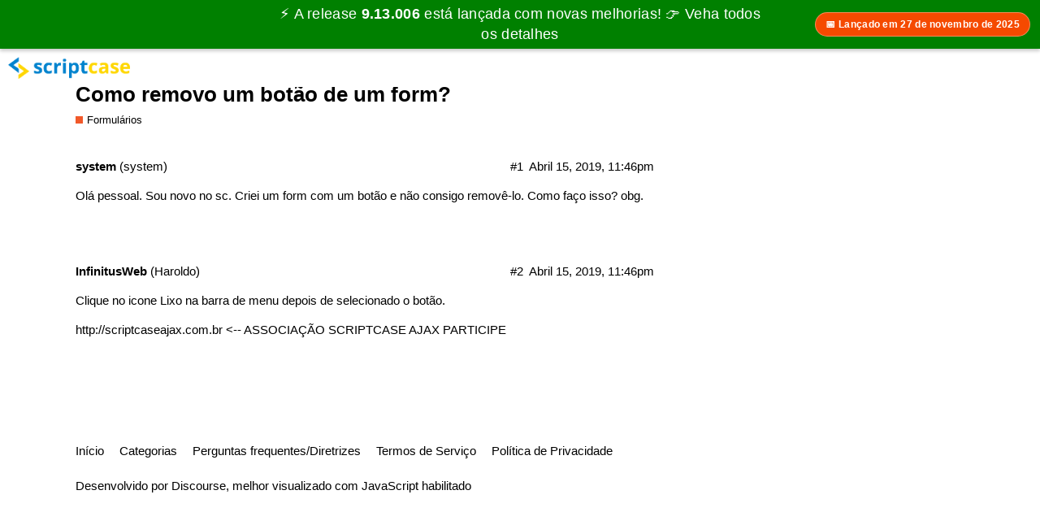

--- FILE ---
content_type: text/html; charset=utf-8
request_url: https://forum.scriptcase.com.br/t/como-removo-um-botao-de-um-form/6878
body_size: 2490
content:
<!DOCTYPE html>
<html lang="pt-BR">
  <head>
    <meta charset="utf-8">
    <title>Como removo um botão de um form? - Formulários - Scriptcase Low-code</title>
    <meta name="description" content="Olá pessoal. Sou novo no sc. Criei um form com um botão e não consigo removê-lo. Como faço isso? obg.">
    <meta name="generator" content="Discourse 2.6.0.beta5 - https://github.com/discourse/discourse version 75a893fd61b76148d6147bc5fb49814d3f9ff7f9">
<link rel="icon" type="image/png" href="https://forum-sc-nacional-upload.s3.dualstack.us-east-1.amazonaws.com/optimized/2X/e/e90e4e377e14df3fc6582ffea6706092c2117b9a_2_32x32.png">
<link rel="apple-touch-icon" type="image/png" href="https://forum-sc-nacional-upload.s3.dualstack.us-east-1.amazonaws.com/optimized/2X/6/61e1a0c0c39590b2c6c07273705bc0101d6bf61b_2_180x180.png">
<meta name="theme-color" content="#ffffff">
<meta name="viewport" content="width=device-width, initial-scale=1.0, minimum-scale=1.0, user-scalable=yes, viewport-fit=cover">
<link rel="canonical" href="https://forum.scriptcase.com.br/t/como-removo-um-botao-de-um-form/6878" />
<script type="application/ld+json">{"@context":"http://schema.org","@type":"WebSite","url":"https://forum.scriptcase.com.br","potentialAction":{"@type":"SearchAction","target":"https://forum.scriptcase.com.br/search?q={search_term_string}","query-input":"required name=search_term_string"}}</script>
<link rel="search" type="application/opensearchdescription+xml" href="https://forum.scriptcase.com.br/opensearch.xml" title="Scriptcase Low-code Search">

      <link href="/stylesheets/desktop_3_ccebcdbf2fe7419607171d3cd558373f1241de7f.css?__ws=forum.scriptcase.com.br" media="all" rel="stylesheet" data-target="desktop" data-theme-id="4"/>
      <link href="/stylesheets/desktop_theme_4_cf79eb501984fd5d2f6096215016abdbb3abbe07.css?__ws=forum.scriptcase.com.br" media="all" rel="stylesheet" data-target="desktop_theme" data-theme-id="4"/>
    <!-- Google Tag Manager -->

<!-- End Google Tag Manager -->
<link href="//www.scriptcase.net/includes/banner/banner.css?v=7640983" rel="stylesheet">
<!--<link rel="shortcut icon" href="https://cdn2.scriptcase.com.br/black-friday/img/favicon.ico" type="image/x-icon">-->
<style>
    .scbanner a.text{
        top: 0px !important;
    }
    p.title {
        margin: 0px;
    }
</style><script src="/theme-javascripts/b32376fb9520fe061d1e84c77a4aa46f921479ff.js?__ws=forum.scriptcase.com.br"></script>
    
        <link rel="alternate" type="application/rss+xml" title="RSS feed de &#39;Como removo um botão de um form?&#39;" href="https://forum.scriptcase.com.br/t/como-removo-um-botao-de-um-form/6878.rss" />
    <meta property="og:site_name" content="Scriptcase Low-code" />
<meta name="twitter:card" content="summary_large_image" />
<meta name="twitter:image" content="https://forum-sc-nacional-upload.s3.dualstack.us-east-1.amazonaws.com/original/2X/9/91951ced244c8199c8e4b9d5bbeaa3f1722eeebb.png" />
<meta property="og:image" content="https://forum-sc-nacional-upload.s3.dualstack.us-east-1.amazonaws.com/original/2X/9/91951ced244c8199c8e4b9d5bbeaa3f1722eeebb.png" />
<meta property="og:url" content="https://forum.scriptcase.com.br/t/como-removo-um-botao-de-um-form/6878" />
<meta name="twitter:url" content="https://forum.scriptcase.com.br/t/como-removo-um-botao-de-um-form/6878" />
<meta property="og:title" content="Como removo um botão de um form?" />
<meta name="twitter:title" content="Como removo um botão de um form?" />
<meta property="og:description" content="Olá pessoal. Sou novo no sc. Criei um form com um botão e não consigo removê-lo. Como faço isso? obg." />
<meta name="twitter:description" content="Olá pessoal. Sou novo no sc. Criei um form com um botão e não consigo removê-lo. Como faço isso? obg." />
<meta property="article:published_time" content="2008-03-03T14:46:36+00:00" />
<meta property="og:ignore_canonical" content="true" />



    
  </head>
  <body class="crawler">
    <!-- Google Tag Manager (noscript) -->
<noscript><iframe src="https://www.googletagmanager.com/ns.html?id=GTM-542FKRC" height="0" width="0" style="display:none;visibility:hidden"></iframe></noscript>
<!-- End Google Tag Manager (noscript) -->
    <header>
      <a href="/">
          <img src="https://forum.scriptcase.com.br/uploads/default/original/1X/f179e352d46ab81367d674150b01ec578e688dcc.png" alt="Scriptcase Low-code" id="site-logo" style="max-width: 150px;">
      </a>
    </header>
    <div id="main-outlet" class="wrap">
        <div id="topic-title">
    <h1>
      <a href="/t/como-removo-um-botao-de-um-form/6878">Como removo um botão de um form?</a>
    </h1>

      <div class="topic-category" itemscope itemtype="http://schema.org/BreadcrumbList">
          <span itemprop="itemListElement" itemscope itemtype="http://schema.org/ListItem">
            <a href="https://forum.scriptcase.com.br/c/formularios/6" class="badge-wrapper bullet" itemprop="item">
              <span class='badge-category-bg' style='background-color: #F1592A'></span>
              <span class='badge-category clear-badge'>
                <span class='category-name' itemprop='name'>Formulários</span>
              </span>
            </a>
            <meta itemprop="position" content="1" />
          </span>
      </div>

  </div>

  


      <div itemscope itemtype='http://schema.org/DiscussionForumPosting' class='topic-body crawler-post'>
        <div class='crawler-post-meta'>
          <div itemprop='publisher' itemscope itemtype="http://schema.org/Organization">
            <meta itemprop='name' content='Scriptcase'>
              <div itemprop='logo' itemscope itemtype="http://schema.org/ImageObject">
                <meta itemprop='url' content='https://forum.scriptcase.com.br/uploads/default/original/1X/f179e352d46ab81367d674150b01ec578e688dcc.png'>
              </div>
          </div>
          <span class="creator" itemprop="author" itemscope itemtype="http://schema.org/Person">
            <a itemprop="url" href='https://forum.scriptcase.com.br/u/system'><span itemprop='name'>system</span></a>
            (system)
          </span>

          <link itemprop="mainEntityOfPage" href="https://forum.scriptcase.com.br/t/como-removo-um-botao-de-um-form/6878">


          <span class="crawler-post-infos">
              <meta itemprop='datePublished' content='2008-03-03T14:46:36Z'>
              <time itemprop='dateModified' datetime='2019-04-15T23:46:57Z' class='post-time'>
                Abril 15, 2019, 11:46pm
              </time>
          <span itemprop='position'>#1</span>
          </span>
        </div>
        <div class='post' itemprop='articleBody'>
          <p>Olá pessoal. Sou novo no sc. Criei um form com um botão e não consigo removê-lo. Como faço isso? obg.</p>
        </div>

        <meta itemprop='headline' content='Como removo um botão de um form?'>
          <meta itemprop='keywords' content=''>

        <div itemprop="interactionStatistic" itemscope itemtype="http://schema.org/InteractionCounter">
           <meta itemprop="interactionType" content="http://schema.org/LikeAction"/>
           <meta itemprop="userInteractionCount" content="0" />
           <span class='post-likes'></span>
         </div>

         <div itemprop="interactionStatistic" itemscope itemtype="http://schema.org/InteractionCounter">
            <meta itemprop="interactionType" content="http://schema.org/CommentAction"/>
            <meta itemprop="userInteractionCount" content="0" />
          </div>

      </div>
      <div itemscope itemtype='http://schema.org/DiscussionForumPosting' class='topic-body crawler-post'>
        <div class='crawler-post-meta'>
          <div itemprop='publisher' itemscope itemtype="http://schema.org/Organization">
            <meta itemprop='name' content='Scriptcase'>
              <div itemprop='logo' itemscope itemtype="http://schema.org/ImageObject">
                <meta itemprop='url' content='https://forum.scriptcase.com.br/uploads/default/original/1X/f179e352d46ab81367d674150b01ec578e688dcc.png'>
              </div>
          </div>
          <span class="creator" itemprop="author" itemscope itemtype="http://schema.org/Person">
            <a itemprop="url" href='https://forum.scriptcase.com.br/u/InfinitusWeb'><span itemprop='name'>InfinitusWeb</span></a>
            (Haroldo)
          </span>

          <link itemprop="mainEntityOfPage" href="https://forum.scriptcase.com.br/t/como-removo-um-botao-de-um-form/6878">


          <span class="crawler-post-infos">
              <meta itemprop='datePublished' content='2008-03-04T11:21:14Z'>
              <time itemprop='dateModified' datetime='2019-04-15T23:46:57Z' class='post-time'>
                Abril 15, 2019, 11:46pm
              </time>
          <span itemprop='position'>#2</span>
          </span>
        </div>
        <div class='post' itemprop='articleBody'>
          <p>Clique no icone Lixo na barra de menu depois de selecionado o botão.</p>
<p><a href="http://scriptcaseajax.com.br" rel="nofollow noopener">http://scriptcaseajax.com.br</a> &lt;-- ASSOCIAÇÃO SCRIPTCASE AJAX PARTICIPE</p>
        </div>

        <meta itemprop='headline' content='Como removo um botão de um form?'>

        <div itemprop="interactionStatistic" itemscope itemtype="http://schema.org/InteractionCounter">
           <meta itemprop="interactionType" content="http://schema.org/LikeAction"/>
           <meta itemprop="userInteractionCount" content="0" />
           <span class='post-likes'></span>
         </div>

         <div itemprop="interactionStatistic" itemscope itemtype="http://schema.org/InteractionCounter">
            <meta itemprop="interactionType" content="http://schema.org/CommentAction"/>
            <meta itemprop="userInteractionCount" content="0" />
          </div>

      </div>






    </div>
    <footer class="container wrap">
      <nav class='crawler-nav'>
        <ul>
        <li itemscope itemtype='http://schema.org/SiteNavigationElement'>
          <span itemprop='name'>
            <a href='/' itemprop="url">Início </a>
          </span>
        </li>
        <li itemscope itemtype='http://schema.org/SiteNavigationElement'>
          <span itemprop='name'>
            <a href='/categories' itemprop="url">Categorias </a>
          </span>
        </li>
        <li itemscope itemtype='http://schema.org/SiteNavigationElement'>
          <span itemprop='name'>
            <a href='/guidelines' itemprop="url">Perguntas frequentes/Diretrizes </a>
          </span>
        </li>
        <li itemscope itemtype='http://schema.org/SiteNavigationElement'>
          <span itemprop='name'>
            <a href='/tos' itemprop="url">Termos de Serviço </a>
          </span>
        </li>
        <li itemscope itemtype='http://schema.org/SiteNavigationElement'>
          <span itemprop='name'>
            <a href='/privacy' itemprop="url">Política de Privacidade </a>
          </span>
        </li>
        </ul>
      </nav>
      <p class='powered-by-link'>Desenvolvido por <a href="https://www.discourse.org">Discourse</a>, melhor visualizado com JavaScript habilitado</p>
    </footer>
    
    <script src="//www.scriptcase.net/includes/banner/banner.js?v=7640983"></script>
<!--<script src="//www.scriptcase.net/includes/modal/modal.js?v=444"></script>-->

<script src="/theme-javascripts/852f14a80b380a8a1cd61bd8cee717c8ce399d74.js?__ws=forum.scriptcase.com.br"></script>
  </body>
  
</html>


--- FILE ---
content_type: text/css
request_url: https://www.scriptcase.net/includes/banner/banner.css?v=7640983
body_size: 5520
content:
@import url("https://fonts.googleapis.com/css?family=Nunito+Sans:200,200i,300,300i,400,400i,600,600i,700,700i,800,800i,900,900i");

/** BANNER TOP **/
* {
    box-sizing: border-box;
}

.ui-dialog-titlebar {
    box-sizing: unset !important;
}

.arrow-up,
.bg,
.s1 ul {
    display: none;
}

.scbanner.open .arrow-up {
    position: absolute;
    bottom: -5px;
    width: 100%;
    color: white;
    text-align: center;
    filter: invert(1);
    display: block;
}

.scbanner a.text {
    margin: 2px 10px;
    top: -15px;
    position: relative;
    background: #8236ee;
    color: #ffffff;
    border-radius: 5px;
}

.scbanner .cta2 {
    padding: 14px 10px;
    background: #E13434;
    margin-top: -13px;
    margin-right: 15px;
    border-radius: 5px;
    right: 0;
    position: absolute;
    color: white;
}

.scbanner p.title {
    width: 100%;
    margin: 0;
    background: none !important;
    flex-flow: row nowrap;
    align-items: center;
    justify-content: center;
    display: flex;
    font-weight: 500;
}

.scbanner a.text:hover {
    background: #7e5396;
    /* color: red; */
    text-decoration: none;
}

.scbanner a.cta2:hover {
    background: #cb3c3c;
    color: #f3f3f3;
}

.scbanner {
    box-sizing: border-box;
    position: fixed;
    top: 0;
    left: 0;
    width: 100%;
    height: 100vh;
    background-size: 20px;
    font-family: "Open Sans", Arial, Helvetica, sans-serif;
    font-size: 18px;
    letter-spacing: .02rem;
    z-index: 9999;
    transition: all 0.2s;
    -webkit-box-shadow: 0 0.25rem 0.75rem rgba(0, 0, 0, 0.5);
    box-shadow: 0 0.25rem 0.75rem rgba(0, 0, 0, 0.5);
    overflow: hidden;
    color: white;
    background-color: #0B0547 !important;
    /* background-image: url(https://www.scriptcase.net/black-friday/img/BG.png); */
    background-size: cover !important;
    background-position: center;
    box-sizing: border-box;
    align-items: center;
    justify-content: center;
    display: flex;
}

.scbanner .highlight {
    margin: 0 .75rem;
    padding: .75rem;
    font-size: 80%;
    text-align: center;
    text-shadow:0 0 4px #fff, 0 0 8px #fff;
    background: #0B0547;
}

.blackfriday .scbanner .highlight {
    margin: 0 .75rem;
    padding: .75rem;
    border-radius: 0 20px;
    color: #eae9ff;
    font-size: 80%;
    text-shadow: 
        0 0 10px #ffffff,
        0 0 4px #8f00ff, 
        0 0 8px #f8bfff;
    background: #1e0547;
}

/* #scbanner a {
    flex: 1;
} */

#scbanner a:hover {
    text-decoration: none !important;
}

.mobile-none {
    color: white;
    background: #01333B !important;
    padding: 1px 10px;
    border-radius: 3px;
    font-size: 13px;
}


.scbanner.scroll {
    transform: translateY(-100%);
}

.scbanner.open .s1 {
    text-align: left;
    color: white;
}

/* .scbanner .s2 {
    font-size: 0.8em;
    font-weight: bold;
    color: #fff;
    line-height: 0px;
    position: relative;
    display: block;
    top: -1px;
    font-size: 16px;
    text-align: center;
    display: inline-flex;

} */
.scbanner.open {
    display: flex;
    cursor: initial;
    height: 617px !important;
    line-height: 30px;
    background-color: #0050EF;
    background: linear-gradient(180deg, #0D6EFB 0%, #0B6CF9 5.64%, #0C66F8 17.21%, #0B65F7 28.43%, #0B63F8 36.35%, #0A64F8 47.78%, #0A62F7 59.92%, #0B63F8 74.49%, #0C62F5 89.28%, #0C5FF1 98.43%);
}

.scbanner.open .s1 {
    margin-left: 20%;
    top: 40px;
    display: inline-block;
}

.scbanner.open .s1 .title {
    font-size: 3rem;
    margin-top: 40%;
    padding-bottom: 5px;
    font-weight: bold;
}

.scbanner.open .s1 .text {
    margin: 40px 0 0 0;
    background: #3C83F9;
    color: white;
    border-radius: 4px;
    padding: 5px 15px;
    width: fit-content;
    line-height: initial;
}

.scbanner.open .s1 ul {
    display: block;
    line-height: normal;
    list-style: none;
    padding: 15px;
    margin: 0;
}

.scbanner .s2 button {
    background: white;
    color: #e13434;
    padding: 0 10px;
    border-radius: 0.25rem;
    margin-top: -15px;
    font-weight: bolder;
    border: none;
    text-transform: uppercase;
    cursor: pointer;
}

.scbanner.open .s1 a {
    background: white;
    color: #000C9C;
    font-weight: bold;
    letter-spacing: 1px;
    text-transform: unset;
    padding: 0.75rem 1.5rem;
    border-radius: 0.3rem;
}

.scbanner.open .bg {
    background-position: center center;
    background-repeat: no-repeat;
    position: absolute;
    top: 0;
    bottom: 0;
    left: 0;
    right: 0;
    z-index: -1;
    /* background: url(https://www.scriptcase.net/lp/assets/scriptcase-97/subscribe/img/bg.png) no-repeat right bottom; */
    background-size: contain;
    display: block;
}

.scbanner.open span.text .sm {
    background: #000C9C;
    color: white;
    border-radius: 3px;
    padding: 1px 8px;
    margin-left: 15px;
    font-size: 14px;
}

.scbanner b {
    color: white;
    font-size: 1.1rem;
    font-weight: bold;
}

.scmodal .s1 {
    display: none;
}

.scbanner .s2 {
    width: 100%;
    color: #fff;
    font-weight: bolder;
    align-items: center;
    justify-content: center;
    flex-flow: row nowrap;
    display: flex;
}

.scbanner .s3 {
    margin: 0 5px;
}

.scbanner .s4 {
    background: transparent;
    color: #fff;
    display: inline-block;
    font-weight: bold;
    border-radius: 10px;
    height: 20px;
    line-height: 20px;
    padding: 0 10px;
    margin: 0 5px;
    text-transform: uppercase;
    border: 1px solid #e3eaef;
    border-radius: 0.25rem;
    background-color: #e3eaef;
    border-color: #e3eaef;
    color: #313a46;
    -webkit-box-shadow: 0 0px 3px 0 rgba(227, 234, 239, 0.5);
    box-shadow: 0 0px 3px 0 rgba(227, 234, 239, 0.5);
}

.scbanner span.s3.s4 {
    display: none;
}

.scbanner .s4:hover {
    background-color: #cbd8e1;
    border-color: #c3d2dc;
}

.caret {
    display: inline-block;
    width: 6px;
    height: 6px;
    line-height: 6px;
    border-top: 1px solid #fff;
    border-right: 1px solid #fff;
    -ms-transform: rotate(135deg);
    -moz-transform: rotate(135deg);
    -webkit-transform: rotate(135deg);
    transform: rotate(135deg);
    position: relative;
    top: -2px;
    margin-left: 3px;
    border-color: white !important;
}

.scbanner.open .animated {
    -webkit-animation-duration: 1s;
    animation-duration: 1s;
    -webkit-animation-fill-mode: both;
    animation-fill-mode: both;
    -webkit-animation-timing-function: linear;
    animation-timing-function: linear;
    animation-iteration-count: infinite;
    -webkit-animation-iteration-count: infinite;
    cursor: pointer;
}

@-webkit-keyframes bounce {

    0%,
    100% {
        -webkit-transform: translateY(0);
    }

    50% {
        -webkit-transform: translateY(-5px);
    }
}

@keyframes bounce {

    0%,
    100% {
        transform: translateY(0);
    }

    50% {
        transform: translateY(-5px);
    }
}

.scbanner.open .bounce {
    -webkit-animation-name: bounce;
    animation-name: bounce;
}

.modal-content-bf {
    height: 100%;
    display: flex;
    justify-content: center;
    align-items: center;
}

.modal-content-bf img,
.modal-content-bf .modal-form-bf {
    flex: 1;
}

.modal-content-bf .modal-form-bf {
    padding: 0 30px;
}

.modal-form-bf input:not([type="submit"]):not([type="checkbox"]) {
    border: none;
    box-shadow: none;
    border: 2px solid #ffd532;
    margin: 5px 0;
    width: 100%;
    max-width: 300px;
    height: 40px;
    background: transparent;
    padding: 0 0 0 15px;
    color: #fefef5;
}

.modal-form-bf input::placeholder {
    color: #fefef5;
}

.modal-form-bf input[type="submit"] {
    border-radius: 0;
    border: none;
    background: #ffd532;
    margin-top: 5px;
    width: 100%;
    max-width: 300px;
    cursor: pointer;
    height: 40px;
    letter-spacing: 1px;
}

.modal-form-bf input[type="checkbox"]~label {
    color: #fefef5;
    position: relative;
    top: -2px;
}

.modal-form-bf input[type="submit"]:hover {
    background: #fefef5;
    color: #cca50a;
}

.modal-form-bf {
    border-left: 2px solid #ffd532;
    margin-left: 15px;
}

.checkbox-field {
    position: relative;
    left: -80px;
    margin-top: 10px;
}

.scbanner .modal-content-bf {
    display: none !important;
}

.scmodal .modal-content-bf {
    display: flex !important;
}

.bf-bg-featured {
    background: #d9534f;
    color: white;
    padding: 0 5px;
}

.error-validate {
    font-size: 14px;
    color: red;
    padding: 5px 0;
    margin: 0;
    font-weight: bold;
}

@media (max-width: 768px) {
    .scmodal {
        height: auto !important;
        width: 400px !important;
        left: calc(50% - 200px);
        top: 20px;
        padding: 50px 0;
        text-align: center;
    }

    .modal-form-bf {
        border-left: 0;
        margin-left: 0;
    }

    .scmodal .modal-content-bf {
        flex-direction: column;
    }    
}

@media (max-width: 410px) {
    .scmodal {
        height: auto !important;
        width: 300px !important;
        left: calc(50% - 150px);
        top: 20px;
        padding: 50px 0;
        text-align: center;
    }

    .scmodal img {
        width: 300px;
    }

    .scbanner .s1 {
        font-size: 1rem;
    }
}


/** FIM BANNER TOP **/


/* CSS BLOGS */

body.scriptcase-blog a.version-legend.active {
    left: 250px;
}

body.scriptcase-blog header .logo {
    display: inline-grid;
}

body.scriptcase-blog header.fixed,
body.scriptcase-blog header.fixed .button_container {
    margin-top: 0px !important;
}


/*BANNER OFF
body.scriptcase-blog .scbanner.scroll {
    transform: none;
}
body.scriptcase-blog header {
    top: 33px;
}
body.scriptcase-blog .button_container {
    top: 51px;
}
*/


/* FIM CSS BLOGS */


/* CSS LPs */

.scriptcase-landing-page a#version-legend {
    white-space: nowrap;
    left: 196px;
    top: 5px;
}


/* FIM CSS LPs */

@media (max-width: 768px) {
    .scbanner .sb strong {
        display: none;
    }

    .scbanner .sb a {
        letter-spacing: 0;
    }

    .scbanner .sm {
        display: inline-block;
        display: none;
    }

    .scbanner .s1,
    .scbanner .s3 {
        /* display: none; */
    }
}


/** fim version legend **/


/*Banners*/

.scmodal .close-banner {
    width: 30px;
    height: 30px;
    background: #ffd532;
    border-radius: 50%;
    font-size: 15px;
    line-height: 25px;
    text-align: center;
    transition: all 0.5s;
    color: #17191b;
    position: absolute;
    right: 10px;
    top: 6px;
    z-index: 999999999999999999;
    cursor: pointer;
    transition: all 0.15s;
    border: #e3eaef;
    padding-left: 3px;
}

.scbanner .banner-button {
    background-color: white;
    color: #777b92 !important;
    padding: 2px 8px;
    margin-left: 5px;
    font-size: 0.8rem;
    border-radius: 5px;
}


/* .scmodal:hover .close-banner {
  width: 40px;
  height: 40px;
  font-size: 20px;
  line-height: 36px;
  top: 15px;
} */

.lighbox-content .lead {
    color: #fefef5;
}

.scmodal .close-banner:hover {
    background: #fefef5;
    color: #cca50a;
}

.scbanner .d-none {
    display: none !important;
}

.lighbox-content .column {
    width: 50%;
}

@media screen and (max-width: 425px) {
    .scbanner p.title {
        font-size: .875rem !important;
    }

    .scbanner p.title:nth-child(2) {
        display: none;
    }

    .scbanner .highlight,
    .blackfriday .scbanner .highlight {
        border-radius: 0;
        font-size: .765rem;
        transform: translateX(12px);
    }
}

@media screen and (max-width: 768px) {
    .lightbox .lightbox-img {
        min-width: 90%;
    }

    .lightbox h2 {
        font-size: 2.1rem;
    }

    .lighbox-content .lead {
        font-size: 1rem !important;
    }

    .lightbox .lightbox-img .lighbox-content {
        padding: 30px;
    }

    .scbanner span.s3.s4 {
        /* display:block;
        display: inline-block; */
        width: auto;
        padding: 0 5px;
    }

    .scbanner .s2 {
        display: block;
        float: left;
        margin-left: 15px;
    }

    /* .scbanner .s1 {
        display:none
    } */

    .scbanner .s4,
    span.text {
        display: none;
    }

    .scbanner {
        font-size: 11px;
        letter-spacing: 0px;
    }

    .lighbox-content .column {
        width: 100%;
    }

    .lighbox-content .column.column-2 {
        display: none;
    }
}

#mc_embed_signup div.mce_inline_error,
.mce_inline_error {
    color: #6b0505 !important;
    background: transparent !important;
    margin: 0px 0 4px 0 !important;
}

#mce-success-response.response {
    height: 100%;
    width: 100%;
    top: 50%;
    left: 50%;
    border: none;
    transition: all 0.5s;
    transform: translate(-50%, -50%);
    position: absolute;
    background: #e3eaef;
    max-width: 600px;
    border-radius: 0.25rem;
    font-size: 2rem;
    padding-top: 10rem;
    display: none;
}

#mce-success-response button {
    color: #fff;
    line-height: 35px;
    background-color: #727cf4;
    border-color: #737df5;
    border-radius: 0.25rem;
    -webkit-box-shadow: 0 2px 6px 0 rgba(114, 124, 245, 0.5);
    box-shadow: 0 2px 6px 0 rgba(114, 124, 245, 0.5);
    font-size: 1rem;
    clear: both;
    position: absolute;
    left: 50%;
    margin-left: -80px;
    margin-top: 85px;
    padding: 10px 20px;
}

div#mce-error-response {
    font-size: 1rem;
    margin: 25px auto;
    color: #1e5b6d;
    background: #d7eff6;
    border-color: #c8e9f2;
    padding: 11px;
    width: 100%;
    border-radius: 0.25rem;
}

.button-lightbox {
    background: #fff;
    border: none;
    border-radius: 50px;
    padding: 10px 20px;
    -webkit-box-shadow: 0px 1px 5px 0px rgba(0, 0, 0, 0.2);
    -moz-box-shadow: 0px 1px 5px 0px rgba(0, 0, 0, 0.2);
    box-shadow: 0px 1px 5px 0px rgba(0, 0, 0, 0.2);
    color: #727cf5;
    display: block;
    width: fit-content;
    margin: auto;
    margin-top: 1.5rem;
}

#scbanner_lb a:hover span.button-lightbox {
    background: #efefef;
}

#scbanner_lb a:focus,
#scbanner_lb a:hover {
    text-decoration: none;
}

.bg-black {
    background: black;
}


/***--BF--***/

.scbanner {
    background-size: 15px;
    box-shadow: 0 3px 4px rgb(0 0 0 / 20%);
}


/* .sh:before {
    background: url(https://cdn1.scriptcase.com.br/lib/img/black-friday/2020/blackfriday-pattern-21.png) repeat;
    content: ' ';
    position: absolute;
    width: 100%;
    height: 80px;
    background-position-y: -50px;
    top: 0px;
    left: 0px;
}

.blackfriday.page-store .sh:before {
    height: 64px;
}

.fixed,
.sh {
    background: linear-gradient( 90deg, #000002 40%, #1C1340 100%);
}
.sh {
    background: linear-gradient( 90deg, #000002 40%, #1C1340 100%) !important;
}


.sf {
    background: linear-gradient( 90deg, #000002 40%, #1C1340 100%) !important;
    box-shadow: 0 3px 4px #1C1340, 0 1px 3px #cad5e4 !important;
}

.sf a {
    color: #1cffff;
}

.sf .sf-button {
    border: 1px solid #1cffff;
    color: #1cffff;
}

.sf .sf-button.btn-primary {
    background: #1cffff;
    color: black !important;
    font-weight: 600;
}

.sf .sf-headline {
    color: #ffffff99;
}

.sf-col.sf-social,
.sf .sf-links {
    opacity: .8;
}

a.whatsapp {
    color: #67c15e !important;
}

.sf {
    color: #ffffff99
}
*/

@media (max-width: 768px) {
    .column img {
        display: none;
    }

    #scbanner_lb.lightbox .lightbox-img .lighbox-content {
        padding: 0 !important;
    }

    .column {
        text-align: center !important;
    }

    .scbanner a.text,
    .scbanner .cta2 {
        display: none;
    }

    .scbanner p.title {
        font-size: 1rem;
    }
    #scbanner #s2 p.title {
        text-align: center;
    }

}


/*blog*/

.mc-field-group.input-group {
    display: none;
}

form#mc-embedded-subscribe-form input {
    width: 100% !important;
}

.scbanner span#countdown-banner {
    color: white;
    line-height: initial;
    font-size: 18px;
    padding: 0 0.4rem;
    font-weight: 600;
}

.scbanner [data-link="external"] {
    animation-duration: 1s;
    animation-delay: 100ms;
    animation-iteration-count: 1;
    animation-fill-mode: both;
    animation-timing-function: ease-in-out;
}

/* .scbanner [data-link="external"]:hover,
.scbanner [data-link="external"]:focus {
    animation-name: rubberBand;
    text-decoration: none;
} */

/*---------------------------------------------------
    RELEASE PHP 8.1
    SCOPE: [ scbanner ]
---------------------------------------------------*/
.scbanner[data-event="releasePHP8.1"] {
    background-color: #000;
}

.scbanner[data-event="releasePHP8.1"].alter {
    background-color: #4F5B93;
}

.scbanner[data-event="releasePHP8.1"].corny {
    background-color: #ff6c00;
}

.scbanner[data-event="releasePHP8.1"]::before {
    content: '';
    position: absolute;
    top: 0;
    left: 0;
    width: 100%;
    height: 100%;
    background: linear-gradient(to right, rgba(255, 255, 255, 0) 0%, rgba(255, 255, 255, 0.8) 50%, rgba(128, 186, 232, 0) 99%, rgba(125, 185, 232, 0) 100%);
    transform: translateX(-100%);    
    mix-blend-mode: soft-light;
    animation: slide 5s infinite ease-in-out;
}

.scbanner .php81-logo {
    position: relative;
    width: 3.75rem;
    height: 1.125rem;
    margin: 0 .35rem;
    text-indent: -9999px;
    background-image: url(../../lib/img/third-party-logo/php8.1_logo.svg);
    /* background-image: url(../../lib/img/third-party-logo/php8.1_logo_negative.svg); */
    background-size: cover;
    background-repeat: no-repeat;
    overflow: hidden;
    display: inline-block;
}

/*---------------------------------------------------
    ANIMATIONS
    SCOPE: [ scbanner ]
---------------------------------------------------*/
.anim {
    animation-duration: 1s;
    animation-delay: 100ms;
    animation-iteration-count: 1;
    animation-timing-function: ease-in-out;
    animation-fill-mode: both
}

.hardShake-x {
    transform-style: flat;
    transform-origin: center top;
    animation-name: hardShake-x;
    animation-delay: 500ms;
    animation-duration: 0.8s;
    animation-iteration-count: 1;
    animation-fill-mode: both;
    animation-timing-function: ease-in-out;
}

@keyframes hardShake-x {

    10%,
    90% {
        transform: translateX(-1px)
    }

    20%,
    80% {
        transform: translateX(2px)
    }

    30%,
    50%,
    70% {
        transform: translateX(-4px)
    }

    40%,
    60% {
        transform: translateX(4px)
    }
}

.anim-rubberBand {
    animation-name: rubberBand;
}

@keyframes rubberBand {
    0% {
        transform: scaleX(1);
    }

    30% {
        transform: scale3d(1.25, .75, 1);
    }

    40% {
        transform: scale3d(.75, 1.25, 1);
    }

    50% {
        transform: scale3d(1.15, .85, 1);
    }

    65% {
        transform: scale3d(.95, 1.05, 1);
    }

    75% {
        transform: scale3d(1.05, .95, 1);
    }

    to {
        transform: scaleX(1);
    }
}

.anim-slide {
    animation-name: slide;
    animation-delay: 100ms;
    animation-iteration-count: infinite;
}

@keyframes slide {
    0% {
        transform: translateX(-100%);
    }

    20%,
    100% {
        transform: translateX(100%);
    }
}

/*lightbox*/
#scriptcase-99.modal.fade {
    z-index: 0 !important;
}

#scriptcase-99.modal.fade.in {
    z-index: 99999 !important;
    opacity: 1;
}
#scbanner{
    /* background: url(https://cdn2.scriptcase.net/black-friday/img/BG.png); */
}

#scbanner .date {
    display: none;

    background-color: #fff;
    color: #0275d8;
    padding: 2px 8px;
    border-radius: 8px;
    margin: 0 6px;
    font-weight: 700;
    text-align: center;
}

@media (min-width: 620px) {
    #scbanner .date {
        display: block;
    }
}

/* #scbanner span {
    display: none;
} */


.mobile-text {
    display: none;
}

.desktop-text {
    text-align: center;
}

.new-version-link {
    /*background: #0275d8;
    padding: 8px 15px;
    border-radius: 6px;
    color: white !important;*/
    text-decoration: none !important;
    display: inline-block;
    /* margin-left: 10px; */
    transition: filter 0.3s ease;
    /* border: 1px solid rgba(255, 255, 255, 0.3); */
    display: block;
}

.new-version-link:hover {
    filter: brightness(1.10);
}

.version-text {
    font-family: Merriweather, serif;
    font-weight: bolder;
}

@media screen and (max-width: 768px) {
    .desktop-text {
        display: none;
    }
    .mobile-text {
        display: inline;
    }
    .new-version-link {
        display: none;
    }
}

#s2{ position: relative; min-height: 60px; }
#s2 .title{
    position: absolute;
    left: 50%; top: 50%;
    transform: translate(-50%, -50%);
    margin: 0; padding: 0 16px;
    text-align: center;
    width: auto;
}
.s2.blackfriday #s2 .title {
    width: 100%;
}
.release-pill{
    position: absolute; right: 12px; top: 50%;
    transform: translateY(-50%);
    padding: 6px 12px; border-radius: 999px;
    font-size: 12px; font-weight: 700; white-space: nowrap;
    color:#fff; background: #f54a00;
    border:1px solid rgba(255,255,255,.35);
    backdrop-filter:saturate(140%) blur(2px);
    pointer-events:none;
}
@media (max-width: 991.98px){
    .release-pill{ display:none; }
}

#scbanner.scbanner--eoy{
  height:64px !important;
  display:flex !important;
  align-items:center !important;
  justify-content:center !important;
  overflow:hidden !important;
}

@media (max-width:575.98px){
  #scbanner.scbanner--eoy{ height:72px !important; }
}

#scbanner.scbanner--eoy #s2{
  min-height:inherit !important;
  position:relative !important;
}

#scbanner.scbanner--eoy #s2 .title{
  position:static !important;
  left:auto !important;
  top:auto !important;
  transform:none !important;
  width:auto !important;
  padding:0 !important;
  text-align:left !important;
}

#scbanner.scbanner--eoy .s2{
  float:none !important;
  margin-left:0 !important;
  display:flex !important;
}

#scbanner.scbanner--eoy .release-pill{
  position:static !important;
  transform:none !important;
  pointer-events:auto !important;
}
/* força o tema promo (e libera a animação do gradiente) */
#scbanner.scbanner--eoy{
  background-image: linear-gradient(90deg,#0b0547 0%, #6d28d9 35%, #ff3d7f 70%, #ff6c00 100%) !important;
  background-color: transparent !important;
  /* background-size: 220% 220% !important; */
  background-position: 0% 50% !important;

  /* se existir alguma animation antiga no .scbanner, isso sobrescreve */
  animation: bgmove 9s ease-in-out infinite !important;
}

/* keyframes precisa existir no CSS final carregado */
@keyframes bgmove{
  0%{background-position:0% 50%}
  50%{background-position:100% 50%}
  100%{background-position:0% 50%}
}

#scbanner.scbanner--eoy{
  /* não use shorthand "background:" aqui */
  background-image: linear-gradient(90deg,#0b0547 0%, #6d28d9 35%, #ff3d7f 70%, #ff6c00 100%) !important;
  background-color: transparent !important;

  /* mata o BG.png antigo */
  background-repeat: no-repeat !important;
  /* background-size: 220% 220% !important; */
  background-position: 0% 50% !important;

  animation: bgmove 9s ease-in-out infinite !important;
}

@keyframes bgmove{
  0%{background-position:0% 50%}
  50%{background-position:100% 50%}
  100%{background-position:0% 50%}
}

